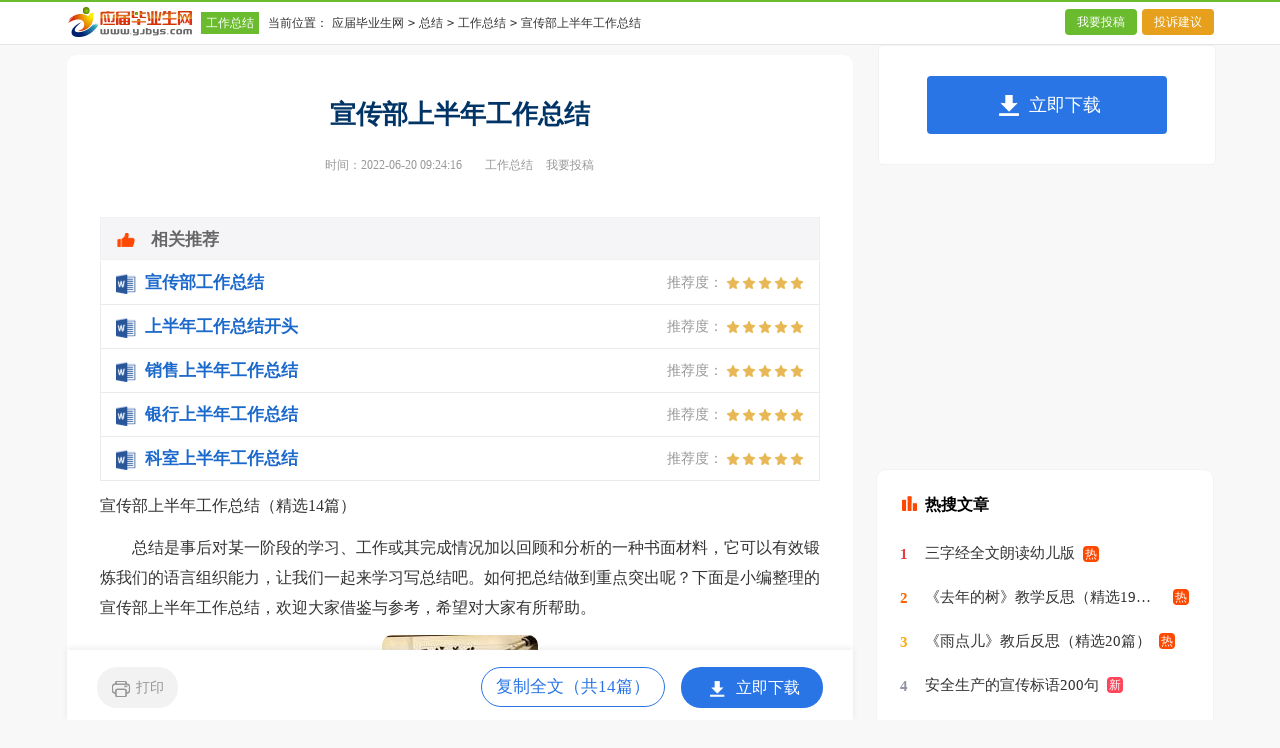

--- FILE ---
content_type: text/html; charset=gbk
request_url: https://www.yjbys.com/zongjie/gerenzongjie/1126146.html
body_size: 26624
content:
<!doctype html>
<html>
<head>
    <meta charset="gb2312">
    <meta name="viewport" content="width=device-width, initial-scale=1.0, maximum-scale=1.0, user-scalable=no;" />
    <meta name="apple-mobile-web-app-capable" content="yes" />
    <meta name="format-detection" content="telephone=no">
    <title>宣传部上半年工作总结（精选14篇）</title>
    <meta name="keywords" content="宣传部上半年工作总结">
    <meta name="description" content="总结是事后对某一阶段的学习、工作或其完成情况加以回顾和分析的一种书面材料，它可以有效锻炼我们的语言组织能力，让我们一起来学习写总结吧。如何把总结做到重点突出呢？下面是小编整理的宣传部上半年工作总结，欢迎大家借鉴与参考，希望对大家有所帮助。　　宣传部上半年工作总结 篇1　　站在xx年，透视过去的一学期，工作的点点滴滴时时显现眼前，回眸过去的一幕幕，在不知不觉中充实了眼睑。似乎开学的记忆依旧清晰，而匆匆的一个学期又将结束。在这个学期里，宣传">
    <link rel="stylesheet" href="https://www.yjbys.com/static/css/v2/article.css">
    <!--[if IE]>
    <link rel="stylesheet" href="https://www.yjbys.com/static/css/v2/article.ie.css">
    <![endif]-->
    <script type="text/javascript">
        var D=new Date(),RAND_STR=D.getUTCFullYear()+"_"+D.getUTCMonth()+"_"+D.getUTCDate()+"_"+(Math.floor(D.getUTCHours()/3));
        if((navigator.userAgent.match(/(phone|pad|pod|mobile|ios|android|BlackBerry|MQQBrowser|JUC|Fennec|wOSBrowser|BrowserNG|WebOS|symbian|transcoder)/i))){
            document.write('<script type="text/javascript" src="https://www.yjbys.com/static/js/m.js?'+RAND_STR+'"><\/script>');
        } else {
            document.write('<script type="text/javascript" src="https://www.yjbys.com/static/js/p.js?'+RAND_STR+'"><\/script>');
        }
    </script>
</head>
<body>
<script type="text/javascript">s("header");</script>
<div class="header">
    <div class="head_box">
        <div class="sidebar">
            <a href="https://www.yjbys.com/" class="logo" title="应届毕业生网" target="_blank"></a>
            <a href="https://www.yjbys.com/zongjie/gerenzongjie/"  title="工作总结" target="_blank" class="lanmu">工作总结</a>
            <code>当前位置：</code><a href='https://www.yjbys.com/' title="应届毕业生网">应届毕业生网</a><code>></code><a href='https://www.yjbys.com/zongjie/' title="总结">总结</a><code>></code><a href='https://www.yjbys.com/zongjie/gerenzongjie/' title="工作总结">工作总结</a><code>></code>宣传部上半年工作总结
        </div>
        <div class="search">
            
        </div>
        <div class="rougao">
            <a target="_blank" href="https://www.yjbys.com/usr/login.html" title="我要投稿">我要投稿</a>
            <a target="_blank" href="https://www.yjbys.com/contact.html" class="jianyi" title="投诉建议">投诉建议</a>
        </div>
    </div>
</div>
<div class="main">
    <div class="main-left">
        <div class="article">
            <script type="text/javascript">s("title_top");</script>
            <h1 class="title">宣传部上半年工作总结</h1>
            <div class="info">
                <span class="time">时间：2022-06-20 09:24:16 </span>
                <span class="sm_after_time"></span>
                <span class="source"><a target="_blank" href="https://www.yjbys.com/zongjie/gerenzongjie/" title="工作总结">工作总结</a></span>
                <span class="source"><a target="_blank" href="https://www.yjbys.com/usr/login.html" title="我要投稿">我要投稿</a></span>
            </div>
            <script type="text/javascript">s("content_top");</script>
            <div class="content">
                <div class="excellent_articles_box">
                    <ul>
                        
                        <li class="excellent_articles_row">
                            <a target="_blank" title="宣传部工作总结" href="https://www.ruiwen.com/word/xuanchuanbugongzuozongjie.html">
                                <em></em>
                                <span class="excellent_title">宣传部工作总结</span>
                                <span class="excellent_star">推荐度：<i></i></span>
                            </a></li>
                        

                        <li class="excellent_articles_row">
                            <a target="_blank" title="上半年工作总结开头" href="https://www.ruiwen.com/word/shangbanniangongzuozongjiekaitou.html">
                                <em></em>
                                <span class="excellent_title">上半年工作总结开头</span>
                                <span class="excellent_star">推荐度：<i></i></span>
                            </a></li>
                        

                        <li class="excellent_articles_row">
                            <a target="_blank" title="销售上半年工作总结" href="https://www.ruiwen.com/word/xiaoshoushangbanniangongzuozongjie.html">
                                <em></em>
                                <span class="excellent_title">销售上半年工作总结</span>
                                <span class="excellent_star">推荐度：<i></i></span>
                            </a></li>
                        

                        <li class="excellent_articles_row">
                            <a target="_blank" title="银行上半年工作总结" href="https://www.ruiwen.com/word/yinhangshangbanniangongzuozongjie.html">
                                <em></em>
                                <span class="excellent_title">银行上半年工作总结</span>
                                <span class="excellent_star">推荐度：<i></i></span>
                            </a></li>
                        

                        <li class="excellent_articles_row">
                            <a target="_blank" title="科室上半年工作总结" href="https://www.ruiwen.com/word/kssbngzzj.html">
                                <em></em>
                                <span class="excellent_title">科室上半年工作总结</span>
                                <span class="excellent_star">推荐度：<i></i></span>
                            </a></li>
                        

                        <li class="excellent_articles_title">相关推荐</li>
                    </ul>
                </div>
                <p>宣传部上半年工作总结（精选14篇）</p>
                <p>　　总结是事后对某一阶段的学习、工作或其完成情况加以回顾和分析的一种书面材料，它可以有效锻炼我们的语言组织能力，让我们一起来学习写总结吧。如何把总结做到重点突出呢？下面是小编整理的宣传部上半年工作总结，欢迎大家借鉴与参考，希望对大家有所帮助。</p><p style="text-align: center;"><img loading="lazy" src="/pic/00/lm1315.jpg" alt="宣传部上半年工作总结（精选14篇）"/></p><h2>　　宣传部上半年工作总结 篇1</h2><p>　　站在xx年，透视过去的一学期，工作的点点滴滴时时显现眼前，回眸过去的一幕幕，在不知不觉中充实了眼睑。似乎开学的记忆依旧清晰，而匆匆的一个学期又将结束。在这个学期里，宣传部在学院各级老师及主席团的照顾下，在宣传部全体成员的努力下，取得了比较好的成绩。在继承上届宣传部的优良传统的基础上，针对往届的不足作出了相应的改进。</p><p>　　在工作方面，这个学期我们宣传部积极协助学院及其他部门进行了相关的宣传工作，工作成果得到了其他部门的一致好评。大一各成员对工作都有很高的热情和相应的技术基础，他们为我们部门注入了新鲜的活力，也为部门的美好将来打好坚实基矗我们很注重对各成员工作能力的培养，尽量让他们更多更快地学到应有的工作技能。从这学期的工作成果来看，我们还是取得了不错的成效的。现在大一各成员基本上可以独立完成部门的一些常规工作了。在后期工作安排中，也开始让他们独立地去接手工作，提高他们的工作积极性和自主性。</p><p>　　但是在工作之中，我们也出现了相应的不足，工作方面的细节问题还没能很好、很及时地去改进。例如黑板报的检查没能及时地与未按时完成班级沟通交流。在科技文化艺术节的幕布设计中，由于没有及时和老师交流，增加了很大的工作量。在往后的工作中，我们将会注意这方面的问题。</p><p>　　在活动方面，这学期我们部门在“三月学雷锋”和“科技文化艺节”这两大主要活动中，除了协助其他部门的各项活动外，本部门在“学雷锋”活动中联合生活部及办公室组织了“募捐活动”，在“科技文化艺术节”中与学习部共同组织了“英语书法比赛”。这两次活动都算完满地完成！</p><p>　　相对于往届，本部门有了较大突破，能够在做好本部门工作的同时组织一些活动，但其中也出现了很多问题，由于举办活动的经验不足，很多事情都需借鉴他人或者请教别人，在“英语书法比赛”总决赛中，话筒检查、主持等方面的准备工作做得不够充足。在往后的活动中，我们定将吸取教训，多学多做，积累更多的经验！</p><p>　　在生活方面，我们部门将每周一晚上定为本部交流的固定时间，同时我们会不定时地组织各项户外活动，增进同事与同事之间的感情，部门与部门间的感情。由于本部门工作性质比较特殊，以往在工作的时候与其他部门成员的接触较少，这是历届宣传部未解决的问题。这一届，我们积极参加其他部门的活动，培养各成员沟通交流能力和团队精神，相对于上届，这一届成员比较活泼，充满青春的朝气和年轻活力！</p><p>　　总之，因为这样一个团队，使我们在大学里不断地展现自我，提升自我，团结、和谐、默契！在以后的工作中我们将继续秉承今日事今日毕，务实奉献的部门宗旨，更好地与学生会相融合！我们将以全新姿态迎接下一届新成员，争取更好的成绩！</p><h2>　　宣传部上半年工作总结 篇2</h2><p>　　今年上半年，县委宣传部认真履行责任书的各项职责，强化社会治安综合治理宣传教育的措施，突出重点，选准角度，加大工作力度，收到较好的效果。</p><p><strong>　　一、突出重点，加大力度宣传报道综合治理和平安创建工作</strong></p><p>　　按照年初制定的宣传工作计划，协调、配合各综治、平安创建成员单位的阶段性工作重点，加大报道力度，深化报道主题，及时宣传报道全县加强社会治安综合治理、开展平安创建方面取得的成果，以及好的做法、典型和经验。对专门机关开展的“扫黑除恶”、“扫黄打非”、“禁毒”、“集中整治”等专项斗争取得的成效，及全县精神文明建设方面的新进展都进行了重点报道，在全县范围内形成了强大的综合治理、平安创建的舆论氛围，为我县改善投资环境、招商引资，做出了贡献。</p><p><strong>　　二、注重实效，宣传教育活动形式多样</strong></p><p>　　在宣传教育活动中，宣传部落实专人抓，充分发挥成员单位自身的宣传条件，先后开展了宣传月、“扫黄打非”、“安全生产”、整治互联网、查缴非法出版物等专项宣传战役，通过广播、电视、报刊杂志、宣传车、展板、散发宣传材料等多种形式的宣传活动，在社会中形成广泛参与、人人有责的良好氛围。宣传部配合县综治部门及有关单位开展各类综治宣传、普法宣传、送法下乡等活动共次，散发各类宣传材料近万份，受教育群众达万人次。</p><p><strong>　　三、坚持“两手抓”，净化文化市场</strong></p><p>　　在文化市场建设方面，坚持一手抓繁荣，一手抓打击的方针，按照把握政策、积极引导、规范经营的原则，为了更加规范文化市场经营秩序，县委宣传部牵头组织文化、工商、公安等部门联合行动，重点打击各类报刊经营场所的政治性非法出版物、淫秽色情出版物和以青少年学生为读者群的“口袋本”图书、画册，宣传伪科学、愚昧迷信的非法出版物。同时，把工作重点放在集中整治非法经营的“网吧”，出现一个，坚决取缔一个，有效地净化了我区文化市场。</p><p><strong>　　四、拓宽渠道，广泛开展群众性精神文明创建活动</strong></p><p>　　上半年，我们广泛深入开展了“文明生态村”、“文明单位”、“文明小区”等系列精神文明创建活动。进一步推进了社会公德、职业道德、家庭美德建设。我们始终把思想政治工作贯彻于宣传教育的全过程，以培养“四有”、“五爱”的社会主义公民，提高全县人民科学文化素质和思想道德素质为目标，把社会治安综合治理宣传教育作为重要方面，力求在形式、方法、措施上有所创新，并收到较好效果，促进了我县社会治安综合治理工作的开展。</p><p><strong>　　五、加大宣传</strong><strong>力度、营造投资环境良好氛围</strong></p><p>　　社会治安综合治理工作干的好坏，直接关系到我县招商引资工作的进程，下半年在新闻宣传报道中，将注重捕捉我县参与社会治安综合治理单位中较好的经验、做法，深入挖掘、提炼，加大深度报道，同时，还要大力宣传学法、用法、守法，自觉地同违法犯罪行为作斗争的典型和见义勇为的英雄模范人物事迹，积极为我县招商引资创造良好的舆论氛围。</p><p><strong>　　六、进一步加强文化市场管理力度</strong></p><p>　　我们继续坚持一手抓繁荣，一手抓打击的方针，依法加强文化市场的管理。组织协调文体旅游局、工商局以及公安等有关部门定期或不定期的开展文化市场的集中整治和日常监管。坚持不懈地开展“扫黄打非”工作，重点抓好查处政治性非法出版物，整治清查互联网有害信息和违规违法“网吧”经营场所，进一步净化文化市场，为广大群众提供繁荣、健康向上的文化娱乐场所。</p><p><strong>　　七、进一步抓好普法宣传教育</strong></p><p>　　普法宣传是综合治理工作的重要组成部分，下半年，我们将有重点、分层次、因地制宜地采取多种形式，做好普法的宣传教育工作。重点抓好国道、农村集镇、城乡结合部、集贸市场，特别是社会治安管理较为薄弱的地方，在宣传教育形式上，要采取多种形式、通俗易懂，力求使广大群众学法、懂法、自觉守法。</p><h2>　　宣传部上半年工作总结 篇3</h2><p>　　今年以来，我部在市委宣传部的正确指导和区委的直接领导下，结合实际，按照年初制定的宣传思想工作要点，坚持“三贴近”原则，紧紧围绕大力发展城市经济这一主题，着重做好学习型党组织建设、魅力xxxx塑造、文明xxxx提升、文化xxxx强区工作，为加快建设富强民主文明和谐的省会现代化中心城区提供了强大的精神动力、思想保证和舆论支持。</p><p><strong>　　一、xxxx年上半年主要工作</strong></p><p>　　（一）努力推进学习型党组织建设，深化理论武装工作</p><p>　　以开展建设学习型党组织活动为抓手，推进中国特色社会主义理论体系的学习、宣传和普及。一是发挥领导干部的学习带头作用。围绕区委工作重点，精心选题，为区委理论中心组成员购买了《党委中心组xxxx年参阅资料》、《生命有约》、《大国软实力》等多种学习书籍，邀请省委党校副校长衣芳等专家教授为区委中心组成员授课，参加市委宣传部举办的党委中心组学习秘书培训班。二是深化理论宣传普及。着力突破农村理论宣传教育的薄弱环节，编写了《特色理论体系进农村》一书，用党员群众通俗易懂的语言，推动马克思主义最新理论成果的大众化；深入开展社科理论普及周、全民读书月等活动，推进科学理论进机关、进社区、进乡村、进单位、进企业、进课堂工作。半年来，全区一般党员培训率达95%以上，入党积极分子培训率达100%，提高了基层党组织的战斗力和广大党员的整体素质。三是抓好制度规范约束。拟订并下发了《xxxx年全区党委中心组理论学习安排意见》等文件，抓好学习计划的制定、学习资料的选配、学习档案的建立、集体学习的考勤，加大督查考核力度，较好地落实了区委中心组学习各项制度。</p><p>　　（二）突出城市经济宣传，努力塑造魅力xxxx</p><p>　　以促进城市经济发展为宣传主题，为加快我区经济发展方式转变营造浓厚氛围。一是加强了主题宣传。围绕区委、区政府的中心工作，集中力量打好如发展城市经济、学习型党组织建设、“执政为民、廉洁高效”主题教育活动、实践科学发展观等重大报道战役，产生了积极的影响。二是加大了城市经济宣传。突出了城市经济发展思路的宣传，宣传了大力发展“城市经济”的重大意义、具体要求。突出了打造现代产业体系工作的宣传，及时报道了采埃孚等先进制造业、临港经济开发区签约大项目、现代服务业的发展成果。突出了都市现代农业工作宣传，对全区农业结构调整、推进农业产业化、拓展农业生态生活功能、园区建设、农业基础设施建设中的好经验、好做法进行了重点报道。三是加强了重点活动的宣传。今年上半年，组织策划了大型集中采访活动十余次。主要突出了城市建设管理工作的宣传，及时报道了二环东路隆起带效应、城市环境提升等重点活动方面的成果。同时，春节期间，及时突出了保障和改善民生工作新进展的宣传，重点宣传了我区在提升阳光民生救助水平、发展各项社会事业、维护社会稳定等方面的新措施、新成效，推出了大众日报头版头条《xxxx“阳光救助”温暖每一天》等重点稿件。四是加大了典型宣传的力度。按照省市区委的部署，及时做好了学习型党组织建设、执政为民廉洁高效主题教育活动的典型宣传。同时围绕发展“城市经济”、民生保障、生态建设等工作，发现、培育、宣传、推出了“全国计划生育优质服务区—xxxx区”、“学习型党组织—xxxx区交通局”、“xxxx区创建国家森林城市工作”的典型宣传，以点带面，充分发挥了好典型的示范带动作用。五是社会宣传丰富多彩。围绕抗震救灾、第六次人口普查、计划生育、科技周、安全等各方面工作，协调各相关部门，制定详尽的宣传方案，组织大力开展公民道德宣传月、安全生产月、科技活动周、“三下乡”、“五五”普法等主题宣传活动，为各项工作的顺利开展营造了良好的舆论氛围。</p><p>　　截至目前，全区在中央、省、市各级报纸、网络、电台刊发新闻稿件3000余篇，其中，刊发人民日报消息1篇；刊发大众日报头版头条1篇；刊发《xxxx日报》头版头条5篇,《xxxx日报》头版倒头条5篇；齐鲁晚报、生活日报、山东商报整版、要闻版头条20余篇。</p><p>　　（三）深入开展群众性精神文明创建活动，提升文明xxxx形象</p><p>　　半年来，以“文明xxxx”为主题，重点深化了“讲文明、树新风，做文明xxxx人”、“讲文明、树新风、创品牌”两项活动。</p><p>　　第一，推进三大文明建设，深化“讲文明、树新风，做文明xxxx人”活动。一是推进公民道德建设。开展“我推荐、我评议身边好人”等群众性精神文明创建活动，在报纸、电视等新闻媒体上开辟专栏，提高公民的道德素质。其中我区王克华入围中国文明网“身边的好人”候选人，xxxx市道德模范基层巡讲启动仪式暨首场报告会在我区举行。二是推进公共文明建设。通过分解任务，落实责任，着重针对环境卫生、交通秩序等重点内容，协调各相关部门加强公共文明建设，努力提高公共文明指数。在市文明办首次市内六区公共文明指数测评和24个窗口行业文明服务指数测评中，我区位列第三名。针对暴露出的问题，区委高度重视，组织相关单位进行了集中整改行动。三是深入推进各级文明先进建设。组织有创建计划的单位，按照各级文明先进的标准，制定了年度创建计划，填写了创建申请表并备案。</p><p>　　第二，打造三大精神文明建设品牌，深化“讲文明、树新风、创品牌”活动。一是打造提升“文明生态村”品牌。新增8个文明生态村，对xxxx年度文明生态村进行了抽查复核。组织18家国家、省、市级文明单位、文明机关启动了乡风共建行动，在唐王镇试点开展创建文明村、文明户、文明集市、农村文化广场“四个一批”活动，对原有十星级文明户评选办法进行了完善和规范。二是打造提升“社区论语”品牌。进行了与论语关联的xxxx故事征集活动，深入开展了“我们的节日在xxxx”主题文化活动，以“我们的节日”为主题，组织开展了“祥和春节文明xxxx”、“青青清明文明xxxx”、“五彩端午文明xxxx”等节日活动。三是积极创建“微笑服务”品牌。制定了全区微笑服务实施意见，在商务系统开展了“微笑服务温馨商务”活动。</p><p>　　第三，未成年人思想道德建设工作有序开展。一是加强管理，净化社会文化环境。开展了“放飞梦想”绿色手机文化创作传播活动，对校园周边文化环境进行清理整顿，共对开展文化市场经营场所集中整治7次、严查网吧超时经营零点行动2次。二是广泛开展活动，促进未成年人健康成长。积极组织“十优秀”创建评选活动，其中洪家楼第二小学的“好习惯储蓄银行—养成好习惯、奠基好人生主题教育”被评为xxxx市优秀创新案例，南全福社区被评为xxxx市未成年人思想道德建设优秀社区。以“做一个有道德的人“为主题，开展了“迎世博、讲文明、树新风”道德实践活动。</p><p>　　（四）文化活动扎实开展，努力推动文化xxxx强区</p><p>　　今年以来，我们按照区委文化大发展大繁荣的战略部署，强化措施，全面推进，推动文化建设工作迈上新台阶。一是扶植重点文化产业项目。落实全市文化产业重点项目扶持政策，积极推荐申报了盛世宏杨、遥墙荷柳风情园等11个项目，促进了项目的快速建设。二是突出文化精品创作。推出了高克芳的《纸婚时代》和《七年之痒》（二）两部长篇小说，向市委宣传部推荐申报了9个重点文艺项目。三是加强xxxx文化个性特色建设。组织精干力量,进一步完善了“魅力xxxx”系列文化丛书，正在编辑《xxxx名人》，积极组织开展近十项文艺活动。四是广泛开展群众性文化活动。主要开展了趵突泉特酿杯”第二十一届迎春花灯会的等五项区级大型文化活动，及第二十届春季赏花暨第三届蔬菜采摘节等9项“魅力xxxx”特色群众文化活动。</p><p>　　回顾半年来的工作，我们虽然取得了一定的成绩，但离区委和上级党委的要求还有一定的差距，工作中仍存在着不足之处，主要表现在：理论学习抓得还不够紧不够深，特别是对街镇理论中心组学习指导督促力度还不够；个别街镇宣传经费不充裕，宣传队伍建设有待加强；新闻宣传更上一层楼的难度加大等等，所有这些不足之处都有待在今后的工作中认真加以改进。</p><p><strong>　　二、下半年主要打算</strong></p><p>　　下半年，我区宣传思想工作总体思路是：紧紧围绕大力发展“城市经济”这一主题，深化区委“一二三四”的工作思路，继续巩固全区人民团结奋斗的思想基础和宣传思想工作的组织基础，继续在魅力xxxx塑造、文明xxxx提升、文化xxxx强区上下功夫，为加快建设富强民主文明和谐的省会现代化中心城区提供强大的精神动力、思想保证和舆论支持。</p><p>　　一是加强理论武装工作，巩固全区人民团结奋斗的思想基础。紧紧围绕提高全党思想政治水平这一基本目标，突出理论武装这个首要任务，重点抓好十七届四中全会精神的宣传教育和理想信念教育；突出领导干部这个关键，切实抓好各级理论中心组的学习工作；突出普通党员干部群众这个难点，坚持重心下移，抓好《特色理论体系进农村》一书发放、学用工作；突出理论宣传形式创新这个迫切要求，探索开拓网上宣传渠道。</p><p>　　二是大力加强队伍建设，巩固宣传思想工作的组织基础。搞好宣传系统学习型党组织建设，努力把宣传思想战线领导班子建设成为学习型领导班子，把宣传思想各单位建设成为学习型机关、学习型团体，把宣传思想工作者培养成为学习型人才。加大宣传干部培训力度，继续组织好理论骨干、通讯员、舆情信息员培训班。加强人才队伍建设，建设一支政治强、素质高、业务精的宣传队伍。</p><p>　　三是加强舆论引导，在魅力xxxx塑造上做出新贡献。牢牢把握正确舆论导向，全面推进新闻宣传各项工作上层次、上水平,更好地为全区大局服务。加大经济工作宣传，突出“城市经济”发展宣传，做好打造现代产业体系、发展都市现代农业工作宣传。加强主题宣传，做好城市建设管理、保障和改善民生等工作的宣传。做好典型宣传，围绕发展“城市经济”、建设学习型党组织、民生保障、生态建设等工作，宣传推出一批先进典型。突出舆论监管、热点引导，力争成立区级网络管理机构，制作xxxx对外形象宣传片。</p><p>　　四是继续深入开展精神文明创建工作，在文明xxxx提升上取得新成效。以“文明xxxx”为主题，深化“讲文明、树新风，做文明xxxx人”、“讲文明、树新风、创品牌”两项活动，深入推进公民道德、公共文明、各级文明先进创建三项建设，大力加强文明生态村、社区论语、微笑服务三个品牌，扎实做好未成年人思想道德建设工作。</p><p>　　五是抓好文化事业文化产业，在推动文化xxxx强区上实现新突破。健全完善公共文化服务体系，不断提高公共文化产品和服务的供给能力，不断丰富城乡居民精神文化生活。加强优秀作品创作生产，着重创作和推出一批贴进实际、贴进生活、贴进群众，具有时代特点和xxxx地域文化特色的优秀作品，为人民提供更多更好的精神食粮。推动文化市场繁荣有序，扶持包装印刷产业做大做强，集中打造特色旅游品牌，坚持管理与繁荣并重，形成统一、开放、竞争、有序的文化市场体系。</p><h2>　　宣传部上半年工作总结 篇4</h2><p>　　今年以来，办公室在部领导的正确领导下，在其它科室的大力支持下，立足办文、办会、办事基本职能，充分发挥组织、协调、参谋、上传下达等作用，较好完成了文字材料、调研信息、组织人事及日常事务等各项工作任务。现将上半年工作情况简单汇报如下：</p><p><strong>　　1、文字材料工作。</strong></p><p>　　圆满完成了20xx年度宣传思想工作会议文字材料的撰写任务；根据部机关整体安排部署和日常工作需要，及时起草拟写了各种文件、工作汇报、工作总结、活动方案、会议主持词等文字材料。</p><p><strong>　　2、调研信息工作。</strong></p><p>　　根据市委宣传部调研室提供的课题选项，办公室经过精心组织，认真讨论，向市委宣传部调研室上报了3篇调研课题，超出调研室规定数量，目前正在加紧进行调研和撰稿。止目前办公室共向省、思想汇报专题市宣传部上报信息10余篇，目前在市委宣传部《南阳宣传工作》上已发表1篇信息，下半年将会加大信息报送工作，力争圆满完成全年工作任务。</p><p><strong>　　3、组织人事工作。</strong></p><p>　　按照市委组织部组干科的要求，积极推动我县基层宣传文化工作人员配置和基层宣传文化人才队伍建设工作，经过努力，全县17个乡镇（街道）的566个行政村均配置了专职或兼职的文化工作人员，目前全县基层宣传文化工作人员队伍达到654人，有效壮大了基层宣传文化工作的规模，对今后全县宣传文化工作的开展具有巨大的促进作用。</p><p><strong>　　4、组织开展学习教育活动。</strong></p><p>　　根据全县整体安排部署，在部机关内部组织开展了党风廉政、创先争优、“两争一迎”等各项主题教育活动，在宣传系统内部组织开展“四争一创”活动，均收到良好效果。</p><p><strong>　　5、宣教口工作。</strong></p><p>　　切实履行口长单位责任，组织口内单位深入开展各种学习教育活动，做好各种会议通知、文件发放等工作。</p><p><strong>　　6、日常事务。</strong></p><p>　　根据办公室职能，全力做好日常事务工作。组织筹备了20xx年宣传思想工作会议等会议和活动，积极做好各种会议和活动后勤服务、来客接待等项工作。规范档案管理，做好来电记录、公文登记、报刊分发、部机关文字材料打印复印等日常工作。圆满完成了部机关安全综治、招商引资、计划生育等项工作及部领导交办的其它工作。</p><h2>　　宣传部上半年工作总结 篇5</h2><p>　　站在这一学期，透视过去半年，工作的点点滴滴时时在眼前隐现，回望去过去的一幕慕，在不知不觉中充实眼前。似乎初进学校的记忆依然就在心头展现，而匆匆的一个学期又将结束。在这段时间里,我们的工作中有酸、甜、苦、辣。不管是阳光明媚还是风雨交加,我们都一路携手前进,挥洒着春,用我们的真诚去拥抱每一天。</p><p>　　本学期的工作即将结束,在这半年的时间里,我们每个人都收获到了很多东西,取得着各自的进步。我们很幸运在资环系宣传部的各项工作出一份力。可以这么说，这半年是累的半年,忙的半年,收获的半年。</p><p><strong>　　一．工作职责</strong></p><p>　　1.出海报展板，做宣传</p><p>　　2.对宣传板，宣传栏的管理</p><p><strong>　　二．在工作方面</strong></p><p>　　这半个学期宣传部积极协助其它部门进行了相关的宣传工作,宣传部主要负责对活动的总体宣传工作,宣传部用积极热情对待每一张板报、展板及相关宣传布置。成员们在一起工作，相互交流，建立了深厚的友谊，也让宣传部对外展示了部门的形象。</p><p><strong>　　三．成员配合方面</strong></p><p>　　对于宣传部来说工作方法需要改进,成员依赖性比较强，工作不够大胆,不够自信等的方面还需提高。个别成员的部门意识还不是比较强烈，无法调动他们的积极性,这就成了这学期充实的工作中一个较大的遗憾。</p><p><strong>　　四．成员招新方面</strong></p><p>　　下学期我们回招募更多的成员，把出海报的工作分两批成员负责。这样就给成员们更多的休息时间。</p><p><strong>　　五．宣传部成果总结</strong></p><p>　　1.社科金保系迎新生海报</p><p>　　2.教师节海报</p><p>　　3.十一国庆节海报</p><p>　　4.重阳节海报</p><p>　　5.搬新校区海报</p><p>　　6.“假如我是系主任”征文比赛结果公布</p><p>　　7.09级考社区工作者证宣誓海报</p><p>　　8.09级考证通过率海报</p><p>　　9.“天冷了，请注意保暖”</p><p>　　10.搬新校区“社科金保系欢迎您”海报</p><p>　　11.“社科金保系常规检查一览表”</p><p>　　回顾过去、总结经验教训是为了更好的把握现在、展望未来,我们坚持努力的决心绝不会改变,我们和其他成员们一起加油!让整个部门更好地为社科金保系服务，青春孕育着无穷无尽的能量等着我们去开采,去释放希望在未来的一年里,我们将使宣传部扬长避短,和社科金保系团总支及学生会其它部门协调合作,各尽其能去创造社科金保系更好明天。</p><h2>　　宣传部上半年工作总结 篇6</h2><p>　　窗外夏日炎炎，回首过往点滴，我们携手，又走过了寒暖春夏。</p><p>　　这是一个充满挑战的学期，在海报、院刊等各方面的摸索前进中，在政治与行政学院老师、领导的正确带领、各兄弟部门的积极协助配合下，经过宣传部全体成员的努力，不断完善宣传部各方面职能，拓宽工作领域，创新工作模式，改进工作方法，整体上完成了学期初拟订的工作计划。现就即将过去的一个学期的工作总结如下：</p><p>　　1、重大节日，学校、学院活动的宣传工作。在确定具体日期后，根据需要做好文化节、活动开展的对外宣传。</p><p>　　2、在宣传栏上即使粘贴宣传工作。和学院学生会其他部门合作，及时，完整地把通知体现在宣传栏上，使同学们能了解活动的具体内容和进展过程。</p><p>　　3、对院刊创新性地改为电子刊物形式，节省经费的同时增多了版面，使内容更加丰富多彩，更加吸引。</p><p>　　4、对本学期举办的各项宣传工作进行备案。尽量详细、完整地把宣传工作记录保存下来。</p><p>　　5、做好重大事件的宣传工作，和各部门密切合作，全方位多层次的开展宣传工作。</p><p>　　6、提高自身的工作能力和素质，在提高工作质量的同时大大地提高了工作效率，使宣传部的工作开展的更加顺利。</p><p>　　7、在升旗工作中取得良好的排名成绩，得益于部门委员的精心组织与政院同学们的积极配合。</p><p>　　8、培养宣传人才。宣传部的工作繁多，人员有限，我们努力提高自身宣传水平，互相学习，认真听取各方意见，坚持改进。</p><p>　　以上就是我们一学期的成果展示，感谢院学生会给予我们的帮助和支持。</p><p>　　希望政院宣传部越来越成功，也祝愿政院团委学生会更加出色，再创佳绩。</p><h2>　　宣传部上半年工作总结 篇7</h2><p>　　在这个学期里，在辅导员老师的悉心指导下，我们部门积极配合各个部门的各项活动的展开，并及时将相关信息反馈给同学。</p><p><strong>　　一、工作汇报</strong></p><p>　　1．增强团队合作意识，提高部门成员的综合素质。加强对部门人员的思想教育工作，从各方面锻炼自身的综合素质，及时纠正部门人员的错误思想。部门内部人员要统一思想，服从管理。</p><p>　　2．完善部门的制度建设，使部门成员在工作时有一定的行为准则，在约束自己的行为的同时，发挥出自身的主动能动性，完成自己的任务。</p><p>　　3．加强部门人员的责任负担感。加强部门人员的责任感教育，无论在何时何地，对自我都有很强的责任意识。作为一个合格的学生会成员，要严格要求自己，做学生们的学习榜样。</p><p><strong>　　二、工作不足</strong></p><p>　　在个人的责任制度的管理方面存在问题。一个合格的学生会成员，必须要有很强的责任感，有了责任感才能很好的完成自己分配到的任务。</p><p><strong>　　三、工作展望</strong></p><p>　　1．加强理论学习，努力提高部门学生干部的思想政治素质。要加强思想教育和理论学习，坚持党的领导，走正确路线。</p><p>　　2．不断推陈出新，打造精品校园文化活动，构建和谐校园不断探索创新，在同学们中广泛开展紧跟时代步伐，符合时代特点，贴近大学生活，有利于大学生身心健康成长的校园文化活动，吸引更多的同学参与进来，为全校同学搭建一个增长见识，张扬个性，展示自我，锻炼成才的平台，营造良好的学习和生活氛围。</p><p>　　3．完善规章制度，加强部门的内部建设和管理。不断完善学生会的例会制度、考勤制度、奖惩制度和干部日常表现反馈制度，加大对学生会及其成员的管理力度，提高学生干部们自我教育、自我管理、自我服务的意识和能力，打造一支有纪律、有素质、有水平的学生干部队伍，做好全校同学的表率，树立校学生会成员在全校同学心目中的良好形象。</p><p>　　我相信，我们部门在下个学期会改善自己的不足，继续用心完成每件任务。争取取得优秀的成绩！</p><h2>　　宣传部上半年工作总结 篇8</h2><p>　　转眼间一个学期就要结束了，这一学期的工作也已接近尾声了，这一学期里在领导老师的指导和关怀下，在其他部门的帮助下我们部顺利的完成了指定的任务，使得我们宣传部始终如一的用积极热情的态度对待每一个任务，针对这半学期的工作，我部做了总结如下：</p><p><strong>　　一、整体工作：</strong></p><p>　　（一）、宿舍文化节</p><p>　　自20xx年x月中旬，就为宿舍文化节开始做前期的宣传，“爱心超市”启动前期海报，使广大的师生及时了解信息，在“爱心超市”启动仪式上积极配合各部工作；并积极宣传宿舍文化节，制作开闭幕式海报、展板；工作持续了一个月左右，宿舍文化节的圆满闭幕，我们还及时做了后期总结。</p><p>　　（二）关于换届</p><p>　　20xx年x月，学生宿舍自律会进行了换届选举，更多的09级有能力的学生通过层层选拔，竞选上了部长或副部长。同时，将原宣传部的文字组划分出去，成立了网络信息部。</p><p>　　（三）定期召开例会和小组会</p><p>　　本学期，我部还完善了例会制度，进一步加强了成员之间的联系，部员们在一起讨论与听取意见，使部门工作确保协调有序的进行。并且我部能够及时向上级反馈干事们的思想动态，提供有关的情况反映。</p><p><strong>　　二、工作中的不足</strong></p><p>　　回望过去的半年我们虽然取得了较大的成绩，但是也存在不足：</p><p>　　（一）与其他部门沟通、交流不多，工作仅限于配合其他部门做宣传，显得较为被动。</p><p>　　（二）09级学生能力不够成熟，需要加强培养。</p><p>　　（三）本学期后半部分时间工作略显懈怠。</p><p>　　（四）思想上仍具有一定的局限性和空洞性。</p><p>　　（五）制度管理方面，例会时，仍有迟到现象，以后应严格要求。</p><p>　　（六）效率较低，以后应在保证质量的同时想办法提高速度。</p><p><strong>　　三、内部思想整顿</strong></p><p>　　本学期我部还对新干事进行了集体培训。定时召开例会，介绍学生宿舍自律会的相关规章制度，强调内部团结，相互协作、共同进步。</p><p><strong>　　四、下学期工作展望</strong></p><p>　　有了本学期的经验和能力的积累，我部对下学期的工作充满信心。我们将下学期的工作重心放在以下方面：</p><p>　　（一）尽早制定工作计划，通过各成员的合作，一致团结在宣传部，自律会的领导下。</p><p>　　用独特的方式去展现自律会，宣传自律会。</p><p>　　（二）培养出有能力、有想法、有素质的新干事，并逐步让新干事肩负起宣传工作的重任。</p><p>　　（三）、进一步增强内部凝聚力，使成员之间加强了解，培养团队精神。</p><p>　　（四）、认真传达自律会规章制度，进行更深层次的思想整顿，培养认真负责的工作态度和吃苦耐劳的精神。</p><p>　　本学期我部圆满地完成的了各项任务，并深得大家的认可，相信宣传部的明天会更美好。过去的一切已成为历史，我们要在工作中经受锻炼，在挫折中接受考验。我们宣传部坚信，通过本学期的经验积累，明天的我们必将受益匪浅，以更高的热情来迎接新的挑战！</p><h2>　　宣传部上半年工作总结 篇9</h2><p>　　半年来，我县对外宣传工作根据年初地区宣传思想工作会议精神，按照县委、县政安排部署，围绕我县中心工作，遵循“服务经济、促进开放、扩大影响、树立形象”的外宣宗旨，结合地区和我县实际，创造性地开展了工作。现将20xx年上半年工作总结如下：</p><p><strong>　　一、完善机制，明确责任，加大奖励，构建外宣大格局。</strong></p><p>　　今年以来我县着力构建大外宣格局，完善了外宣机制。制定下发了《20xx年xx县对外宣传工作要点》《关于加强我县外宣工作的措施》等文件。为进一步加大新闻外宣力度，落实责任，今年我县把新闻外宣纳入考核，层层分解，给一级考核单位压担子、定任务，建立了新闻外宣稿件季通报、年考核制度，构建了对外宣传工作的大格局。</p><p>　　县委、县政对外宣工作高度重视，年初县上拿出xx万元专项资金对20xx年外宣工作成绩突出的单位和优秀通讯员进行了表彰奖励，极大的调动了各单位和广大新闻工作者的积极性，为20xx年的外宣工作奠定了良好的基础。各单位、各部门围绕当前的中心工作，在宣传部门的引导下，把握舆论导向，突出工作亮点，较好地开展了对外宣传工作。</p><p><strong>　　二、采取“请进来走出去”借船出海的办法，提升沙雅的'影响力。</strong></p><p>　　半年来，我们邀请了中央电视台、新华社新疆分社、新疆日报、新疆经济报、新疆人民广播电台、新疆电视台、阿克苏报等媒体的老总、编辑、记者10余名到我县采访。在接待中，根据媒体的不同特点，我们有针对性地选择一些选题，制定采访方案，积极向他们提供资料，特别是围绕沙雅近年来政治、经济、文化生活发生的巨大变化，加大了宣传力度，并邀请相关领导向他们介绍情况。热情地接待，精心的采访安排，给来访的客人留下了深刻的印象。</p><p>　　来访的媒体及时对我县的经济发展、城市建设、社会稳定、人文历史、资源优势等进行了多角度的充分报道，既有大篇幅的文字，又有直观的图片，既有专题又有综述。在地区内外产生了一定的影响，收到了良好宣传效果。尤其是3月11日央视七套播出的《沙雅小刀作坊》，时间达23分钟，重播两次，加之有关沙雅小刀的稿件在新疆日报、新疆经济报的刊发，充分地展示了沙雅民族手工艺品的特色，在区外引起了关注，为我县的经济发展营造了良好的舆论环境。截止5月３1日我县上半年在中央电视台上稿2条，自治区级的媒体刊稿422篇（条），地区媒体刊稿447篇。</p><p><strong>　　三、抓好外宣队伍建设，夯实外宣基础。</strong></p><p>　　按照外宣工作计划，今年要举办两期新闻业务培训班。县外宣办以此为切入点，把加强外宣队伍建设作为基础性工作抓好抓实。在3月16日召开了沙雅县外宣工作会议，并举办了一期培训班，聘请新疆经济报记者、阿克苏报副总编等人授课并给予现场指导，参加人数近百人，参培范围覆盖到各系统各行业以及乡镇。为了重点培养骨干通讯员，我县从农业、水利、教育、城建及各乡镇抽调了10名骨干通讯员，参加了新疆日报社举办的为期8天的新闻业务骨干培训班。另外，每一个月派一名记者到新疆电视台跟班学习，到目前累计已派出9名宣传干事、记者到地区、自治区参加专业培训。同时，紧紧抓住外界媒体到我县采访的机会，积极选派骨干记者、通讯员跟随采访，以提高他们采写新闻的能力。通过以上措施，我县新闻稿件的数量保持了较好的持续增长的良好势头，稿件质量有了明显提高。</p><p><strong>　　四、以节、会为载体，突出主题，注重特色，开展对外宣传。</strong></p><p>　　外宣工作是一个系统工程，需要各部门、各单位的密切合作，整合外宣资源，相互支持，形成合力，才能发挥整体功能。外宣办紧紧围绕县委、县政阶段性中心工作，抓住优势，选准突破口，通过有效的宣传，为扩大沙雅对外开放，尽快把资源优势转化为经济优势，我县结合到上海、洛阳、浙江参加各类经贸洽谈会的契机，积极制作各类宣传册、民族手工艺品，为宣传推介沙雅起到了积极作用。根据地方特色，以经贸活动带外宣，通过备战喀交会制作，制作了沙雅小刀、民族花帽、手工编织、纯手工葫芦烫画等各类手工艺品，有效扩大了我县民族文化的影响；同时抓住阿克苏地区推广沙雅基层组织建设经验的契机，利用自治区王乐泉书记、各地州到我县调研、参观的机会，充分利用会议材料、现场观摩、食宿等机遇开展对外宣传；结合自治区农村道路养护现场会在我县召开的机会，利用会议材料、解说、专题片的机会，扩大我县的影响。</p><p><strong>　　五、存在的问题和困难。</strong></p><p>　　一是解放思想、与时俱进还不够，外宣工作的办法不多，思路不够开阔。</p><p>　　二是全县外宣工作突出重点，统揽全局，协调各方的力度还不够。理论水平也有待于进一步提高。</p><p>　　三是我县以重大活动带外宣、文化带外宣方面做得还不够，重大外宣活动的策划能力还不高。</p><p>　　四是由于外宣办工作人员至今未配备，严重影响了日常工作的正常开展。</p><p><strong>　　六、今后的打算：</strong></p><p>　　一要选准外宣工作的切入点和突破点，逐渐改变以往传统思路和做法，采取借助各类知名媒体集中宣传造势的做法，利用一切宣传工具、调动一切积极因素，积极策划，深入挖掘，开展形式多样的宣传战役活动，不断提高沙雅的知名度。</p><p>　　二要继续加强宣传队伍建设，有组织、有计划地培养一批外宣工作的复合型人才，为我县经济的快速发展营造良好的舆论氛围。</p><p>　　三是积极与有关部门协调，尽快解决外宣工作人员，以便使外宣工作更好地为经济建设服务。</p><h2>　　宣传部上半年工作总结 篇10</h2><p>　　信息宣传是我园开展的一项重要工作，作为幼儿园对外宣传的窗口，宣传组的责任任重而道远。根据20xx年工作目标，我们按时完成了本学期的各项工作，并在此基础上实现突破。回顾20xx年上半年这个学期，既忙碌有充实，现做如下总结。</p><p><strong>　　一、完成的各项工作和取得的成绩</strong></p><p>　　1、新闻报道方面</p><p>　　为保证新闻的质量和时效性，宣传组人员制定了严格的审核制度，由专人撰写，分管人员审核，领导审批后才能统一发表。迎接上级领导的检查指导，凸显我们的生活教育园本课程的精彩场景，都是我们宣传报道的素材。宣传组人员专人进行跟踪拍摄、记录，然后整理图片、视频、文字，进行新闻宣传，本学期稿件发表统计结果为：园网站上传18篇，今日新泰5篇，新泰教育网18篇，山东省学前教育网17篇，中国幼教网17篇。</p><p>　　2、网站宣传方面</p><p>　　网站是外界认识、了解我们市实验幼儿园的媒介，需要宣传组人员及时把信息上传到网站，更新当前所发生的重要新闻动态。借助网络、报刊等信息平台，扩大、宣传自己是我们的重要任务，包括自己的网站在内、我们还在市教育网、地区及、省级、国家级网站投稿，把我园发生的重要新闻线索和优质的教学资源进行共享，督促每位教师不断进步并及时了解、掌握先进的幼教动态。除此之外，我们还借助报纸、电视媒体等力量，撰写拍摄大量反应我园幼儿健康、活泼精神面貌的新闻素材，宣传我园丰富的校园文化生活和精彩的教育教学活动。</p><p>　　3、宣传版面方面</p><p>　　每个季度定期更新宣传版面是宣传组必要的工作，需要我们搜集素材、整理文字，总结近一段时期开展的工作，并凸显园本特色。争创“国家卫生城市”活动，城乡帮扶活动，“生活教育”园本课程，等诸多活动的开展，需要以版面的形式进行长期展览，宣传组人员都以认真严谨的态度，完成了各项工作，得到了领导的认可。</p><p><strong>　　二、今后努力的方向和不足之处</strong></p><p>　　1、突出宣传重点，加大宣传力度，围绕教育工作合理制定好宣传工作计划，及时检查更新宣传版面，进一步提高新闻的时效性，把各项工作开展的丰富多色彩。</p><p>　　2、创新工作思路，提前做好各项准备工作，提高应变能力，各部门之间协调合作、互相配合，确保宣传工作及时准确，提高信息质量。</p><p>　　3、进一步丰富信息内容，拓宽信息渠道，动员全体教师积极发表幼儿趣事、教学反思、总结，提高认识，利用博客、网站等多种途径宣传自己，展现幼儿园整体形象，促进幼儿园内涵发展。</p><h2>　　宣传部上半年工作总结 篇11</h2><p>　　20xx年上半年，妇联在拓宽妇联宣传工作内容上融入服务新理念，增强吸引力和感染力，强化了“互联网+妇联”的工作格局，把新媒体作为密切联系妇女群众的新桥梁，找准切入点和着力点，因势而谋、应势而动、顺势而为，不断开创妇联宣传工作新局面。</p><p><strong>　　一是领导重视，扩大妇联信息宣传覆盖面。</strong></p><p>　　今年上半年，XX妇联进一步加强对妇联网络和新媒体工作特别是网络舆论引导工作的指导创新，紧紧围绕州政府和上级妇联的工作重心，召开专题会议研究部署，紧扣妇女发展主题，在“三八”“六一”“母亲节”等重要节点，安排系列专题推送;将寻找“最美家庭、最美身边女性”“你有多久没有牵过妈妈的手”一系列活动上网触网，直接缩短妇联与群众的距离，形成线上线下活动互为补充，相得益彰的浓厚氛围。其中“最美身边女性”图片征集点赞活动，投票页面浏览量达到50301次，累计赞数8280，从34幅作品中选出了16幅优秀作品，加大了群众对妇联的关注度和热爱度，增强了妇联组织的群众性和凝聚力。</p><p><strong>　　二是加强网上队伍建设</strong></p><p>　　为提升妇联组织的社会影响力和凝聚力，打造运用新媒体宣传工作的行家，XX妇联建立了一支以妇联干部为主体，巾帼志愿者、网络活跃者为补充的妇联系统微博、微信、网宣员队伍;通过对微信矩阵的建立，充分发挥了全州宣传工作的联通作用：以“文山女声”微信公众号为轴心，XX8县(市)妇联微信公众号为支撑，相互关注、转发分享、点赞评论，推进妇联系统网络及新媒体平台的互联互通，截止上半年，全州开通微信公众号9个，新浪微博3个。</p><p><strong>　　三是打造网上“妇女之家”，畅通联系妇女渠道。</strong></p><p>　　建好用好“文山女声”微信公众号，通过开设妇联动态、关注、荐读、微视角等板块，坚持趣味性，运用活泼的网络语言，减少与群众的距离感，多方位、多角度在贯彻党的方针政策同时，引领妇女创新创业、弘扬家庭传统美德、倡导健康生活理念。“文山女声”公众号自20xx年8月建号以来，总用户数6100人次，累计推送信息365条，阅读量达2万余次，充分运用网络和新媒体与各族各界、各行各业群众建立了广泛联系。</p><p>　　今后，XX妇联将用更加开放的心态、更加开阔的视野主动拥抱互联网，努力建设好引领凝聚妇女的新平台。</p><h2>　　宣传部上半年工作总结 篇12</h2><p>　　今年下半年，除完成日常宣传思想工作外，以“看项目、找差距、促发展”活动为主题，重点抓好三项工作：</p><p><strong>　　一是抓好正在全市开展的“看项目、找差距、促发展”宣传教育活动</strong>。</p><p>　　紧紧围绕“看项目、找差距、促发展”活动这个主题，全区两级中心组要依次组织专题学习讨论，同时安排两次宣传教育报告会，在区委常委扩大会议上安排“三煤城”项目建设先进经验宣传教育报告会；在全区干部大会上安排经济形势任务宣传教育报告会。通过宣传教育、开阔视野、学习经验、找出差距，重新确定和调整充实经济发展思路，全力打好项目建设攻坚战。</p><p><strong>　　二是要加大对我区经济发展思路的宣传力度</strong>。</p><p>　　紧扣全区经济发展思路，并对区委、区政府准备实施的重大举措，进行超前配合宣传。着力在提高认识、统一思想，树立工业立区，商贸和私营经济协调发展上加大宣传力度；着力在加强宏观指导，提高服务意识，促进民营经济发展上加大宣传力度。并对区委、区政府阶段性重点工作、重大活动，进行重点配合宣传。要通过对“贸工换位”的宣传，使广大干部群众从思想认识上到位，进而推动工作部署上到位，切实把发展工业项目放在各项工作之首。</p><p><strong>　　三是强化外宣工作力度</strong>。</p><p>　　利用各种宣传媒体和手段，大力宣传我区的工业企业，商贸企业，建筑企业和餐饮企业；大力宣传我区的地理位置、资源产业等优势；大力宣传我区发展经济的有利条件和优惠政策；大力宣传我区良好的经济发展环境，增强外来投资的吸引力。下半年，准备编印《工农区招商引资指南》外宣画册，介绍工农区的区位优势和优惠政策，让更多的项目投资人来了解开放的工农、奋进的工农、充满商机的工农。</p><h2>　　宣传部上半年工作总结 篇13</h2><p>　　20xx年上半年，xx县宣传思想工作按照“夯实基础，彰显活力，创立品牌，构建大宣传格局，树立大县宣传形象”的工作定位，扎扎实实抓工作，轰轰烈烈搞活动，解放思想促发展，凝心聚力创品牌，达到了“科学理论三入脑，新闻宣传三围绕，精神文明创建三到位，公共文化建设三推进，特色文化三提升”“五个三”工作成效，推动了社会主义文化大发展大繁荣，为深入实施“对接长珠闽，建设新宁都”战略提供了强大的精神动力和良好的舆论氛围。</p><p><strong>　　一、紧扣学习党的十七大精神，做到“科学理论三入脑”</strong></p><p>　　1、抓好中心组“5+1”理论学习，促科学理论进领导头脑。每月安排一个课题集中学习一次，每月编印一份领导学习参阅，每季推荐一批读书书目，中心组成员每季撰写一篇调研文章，每年精心准备好一个专题讲座；此外，各成员每半年下基层宣讲一次。我县把中国特色社会主义理论体系作为党委中心组学习的重要内容，使领导干部掌握党的基本理论，运用党的基本理论，自觉用发展着的马克思主义指导客观世界和主观世界的改造。</p><p>　　2、抓好学习型机关创建，促科学理论进干部头脑。广泛开展“创先争优”活动，加强基层党校建设，以基层党校为载体，抓好广大党员干部的理论学习。全县广泛推行“站三分钟讲台”活动，各单位每周组织一次集中学习，每次安排一位干部上台讲三分钟课。围绕回答和解决“宁都问题”，举办全县“突出践行科学发展观，奋力推进追赶与跨越”“金点子”主题调研活动和“看成就、议发展”征文活动。</p><p>　　3、抓实理论常下乡活动，促科学理论进群众头脑。在县电视台开设“社科讲堂”，邀请县内党史、社科专家讲课。围绕科学发展观主题，县四套班子领导，乡镇、县直各单位主要负责深入基层宣讲，把科学理论送到田间地头和干部群众之中。各乡镇和村组建立理论宣讲员队伍，针对群众提出的难点、节点问题及时解答，释疑解惑，理清情绪。</p><p><strong>　　二、紧扣科学和谐发展舆论引导，做到“新闻宣传三围绕”</strong></p><p>　　1、围绕六大宣传战役抓外宣。围绕县委县政府中心工作，认真组织做好学习贯彻落实党的十七大精神的宣传，做好“突出践行科学发展观”学习教育活动的宣传，抓好中央、省、市经济工作会议和农村工作会议等重要会议宣传，广泛开展“全民迎奥运”主题宣传，认真做好抗冰救灾和灾后重建的宣传，扎实做好关注民生、构建和谐的系列宣传。</p><p>　　2、围绕全国人会代表抓策划。今年全国“两会”两会期间，我县配合组织策划了《廖丽萍:果农托我捎封感谢信》、《【代表委员献策建言】我从灾区来》、《灾区代表访问商务部帮助农民谋新策》系列报道，宁都第一次在两会期间多次露脸，这次新闻活动取得了很好的成效。</p><p>　　3、围绕先进典型抓资料库收集。通过突出践行科学发展观学教活动“号脉县情”工作，我们了解掌握了全县先进单位的先进事迹；通过开展“10+1”感动宁都人物评选活动，我们掌握了全县各条战线的先进人物，在这基础上，我县建立“宁都县典型宣传储备库”，将全县先进单位、先进个人资料全面收集整理，为以后典型宣传奠定了坚实的基础。</p><p><strong>　　三、紧扣社会主义核心价值体系建设，做到“精神文明创建三到位”</strong></p><p>　　1、“六个一批”让思想政治教育到位。推介诵读一批好书，推动全民读书活动；以县电视台影视栏目和“2131”电影放映工程为载体，放映一批优秀影视作品；以“七·一”大合唱动力，组织学唱一批红色歌曲；以宁都深厚的红色、客家、民俗文化底蕴为基础，组织编写一批乡土教材；以农民业余剧团和广场文艺晚会为载体，组织一批感人演出；以全县“10+1”系列感动宁都人物评选活动为重点，推出一批先进典型。</p><p>　　2、“10+1”让感动宁都系列人物评选到位。为践行社会主义核心价值体系，在全县组织评选“十大创业先锋”、“十大新农村建设标兵”、“十大扎根山区优秀教师”、“十佳政法干警”、“十大爱心医生”、“十大生育文明户”、“十大敬业奉献模范”、“十大诚实守信模范”、“十大孝老爱亲模范”、“十大助人为乐模范”，在此基础上，由获奖的“十大”先进人物中评选出“感动宁都十大人物”。评选活动由评委会投票和群众投票相结合，发动全县广大干部群众积极参与。评选活动现已启动，年底结束。</p><p>　　3、“三管齐下”让省级文明卫生城市创建到位。我县自去年开展创建省级文明卫生城市，在创建中，我们做到“三管齐下”。一是实施“宣教”工程，优化软环境。提出“要创文明城，先做文明人；先有文明人，后有文明城”的口号，已有8个社区组建了腰鼓队、舞蹈队、老年娱乐队，广场文化活动已成为精神文明建设一道亮丽的风景线。二是开展“美容”工程，强化硬环境。去年起从财政拿出1000多万元资金，按照“路平、灯明、排水畅、环境美、设施全”的标准，把12条背街小巷列入综合整治范围，覆盖了城区所有的街巷，共修复破损路面1万多平方米，人行道5000多平方米，改造排水管道5500余米，为小街小巷安装路灯162盏。三是实施“文明”工程，美化人文环境。在全县广泛开展“倡导文明规范，争当礼仪明星”、“优化市容环境，争当环境卫士”、“遵守交通秩序，争当文明使者”等主题实践活动，推动人人讲卫生，个个讲文明。</p><p><strong>　　四、紧扣以人为本的工作理念，做到“公共文化建设三推进”</strong></p><p>　　1、“五大工程”推进农村文化建设。一是推进“百村千户文化”工程。在全县建设240个村级文化科技中心，1000户文化科技中心户。二是实施“村村阅报栏”工程。每个乡镇在3个以上行政村设阅报栏，全县建成80个阅报栏。三是启动“村级文化长廊”工程。要求每个乡镇至少选择一个资源丰富、有一定文化经济基础的行政村建设一个文化长廊，主要用于宣传党的政策、文化科技知识，举行书法、绘画展示等，全县已建成15个文化长廊。四是推动体育广场工程。在每个新农村建设点，开辟一个体育广场，县里支持一批体育器材，指导群众开展体育活动。五是推动“特色文化村”工程。每个特色文化村成立一个文化建设理事会，树立一个文化特色村牌子，建设一具标志性雕塑，建设一块文化宣传墙，开辟一个文化展览室，组建一支文化解说、表演队。今年我们启动建设的特色文化村有黄石镇中村“傩戏文化村”，田埠乡的东龙村、赖村镇的新民村和水西村“宗祠文化村”，田埠乡排上村“楹联文化村”，石上镇曾坊村“剪纸文化村”。</p><p>　　2、“四拓展”推进社区文化建设。一是拓展文化项目。实施“市民素质艺术教育推进工程”，推动文学、戏剧、音乐、舞蹈、曲艺、书法、绘画、技艺等进社区，由原来较单纯的唱歌跳舞转向全面发展。二是拓展文化团队。在县乡文化部门的指导下，建立健全社区文化带头人队伍，每个文化带头人组建一个队伍，不断扩大群众团队的参与面、受益面。三是拓展文化资源，采取与县级文化团院共建等形式，丰富文化产品，满足社区群众多样化文化需求。四是拓展文化品牌，把弘扬传统文化与培育社区特色文化品牌相结合，培育社区文化节、邻居节等一批亮点。积极编排群众喜闻乐见、反映社区好人好事的原创节目，提升社区的和谐度。</p><p>　　3、“三进工业园”推进企业文化建设。一是抓好宣传工作进园，由工业园牵头，各企业设立宣传干事，负责宣传教育工作、思想政治工作、舆论引导工作。二是抓好文化建设进园，加强园内学校、医院等社会事业设施建设，加快园区文化设施建设，大力建设园区文化和企业文化，组织开展农民工文化活动，增强工业园的文化凝聚力。三是抓好教育工作进工业园，在工业园区成立专门针对进城务工农民的培训机构——农民工培训学校，实行订单培训，培训后保送到相应企业就业。</p><p><strong>　　五、紧扣繁荣优秀传统文化，做到“特色文化三提升”。</strong></p><p>　　1、提升传统文化普及。一是举办文乡诗国、客家摇篮、红色故土、赣南粮仓等主题电视讲座，普及宁都传统文化。二是举办宁都民俗文化、红色文化、客家文化展览，让更多的人特别是广大青少年了解家乡文化，热爱家乡文化，如石上镇。三是开展老师带徒授艺活动，抓好业余文化团体和民间艺人的培养工作。</p><p>　　2、提升区域文化品牌。一是完成了中央红军第一部无线电侦察台旧址修复。3月8日，中国工农红军第一部无线电侦察台旧址在宁都县小布镇赤坎村修复揭牌。中国人民解放军总参谋部首长，总参谋部三部首长，省委常委、省委组织部部长弘强，省军区司令员彭水根，潘玉兰、陈春明、王俊杰、程关怀等领导出席竣工典礼并揭牌。今年，旧址已接待大型旅游团4次300人。二是继续抓好反“围剿”战争为主题的红色文化品牌建设。继续抓好中央苏区反“围剿”战争纪念馆建设，认真做好革命历史文物的搜集、整理，做好相关历史传说、故事的收集和整理，积极倡导、牵头召开中央苏区反“围剿”战争理论研讨会，研讨会已经市委同意，报中央相关部门审批。三是继续抓好客家千年古村田埠东龙的旅游开发。东龙村今年列入全县新农村建设点，县乡组织力量，经过两个月的集中整治，拆除了影响整体美观的猪牛栏和厕所，并聘请专家设计村庄整体规划，县财政继续投入200万元，对古建筑进行整体性抢救性维修。继续加大对外宣传力度，力争通过招商引资实现旅游开发。</p><p>　　3、提升特色文化产业。一是发展文化旅游产业。我县走“文化揽客”新路，重点推进古村旧址的规划开发和民俗文化的挖掘整理。先后投资兴建和维修宁都反“围剿”纪念馆、“宁都起义”总指挥部旧址、苏区中央局“宁都会议”旧址、中央红军第一部无线电侦察台旧址。西晋佛教圣地青莲古刹动工扩建。国家森林公园道教第三十五福地翠微峰旅游开发工作，在搁浅多年后今年经友好协商，投资方已重新确定投资2亿元，并已启动锦绣湖开发项目。建设三年的县影剧院、青少年中心已竣工，下半年可以投入使用。二是发展特色演出业。重组了宁都采茶歌舞剧团，招聘14位演员，并逐步输送到专业院校深造、进修、培训，为采茶歌舞培养一批编剧、器乐、演职人员。大力支持农民剧团发展，全县36个农民业余剧团争奇斗艳，其中卫东文宣队在农村“三项文化活动”的支持下，重新焕发生机，今年还召开了纪念卫东文宣队建队40周年座谈会，黄石中村傩舞、洛口南云竹篙火龙等群众文艺团体也有新人加入，基本解除了无人继承的担忧。三是发展特色文化旅游产品。组织剪纸、纸扎、灯彩、笼灯、书画、奇石、根雕、傩面具、陶玩具、竹编、黄石砚等宁都特色文化产品对接市场，发展特色文化旅游产品。今年出版的剪纸作品《魅力宁都》，成为宁都旅游文化代表产品。</p><p>　　今年上半年我县宣传思想工作虽然取得了一定成绩，但与先进县市相比，与广大人民群众精神文明需求相比，还有较大的差距。主要体现在：一是外宣工作还处在落后位置，与宁都的大县地位不相称；二是信息工作还跟不上工作要求，总结推广的经验不多；三是虽然对红色文化，客家文化有所挖掘利用，但尚未形成文化产业，文化对经济增长贡献率还很小。这些问题，已引起我们的高度重视，决心采取有效措施，在以后工作中加以解决。</p><p>　　下半年，我们将着重抓好以下工作：</p><p>　　1、按照“文化兴县”战略要求，建立文化发展综合评价体系和统计指标体系，建设系列宣传文化工作制度。</p><p>　　2、认真做好中央苏区反“围剿”战争理论研讨会。</p><p>　　3、精心组织纪念改革开放三十周年系列宣传庆祝活动。</p><p>　　4、认真抓好“继续解放思想，推动科学发展”主题教育活动。</p><p>　　5、认真做好“10+1”系列感动宁都人物评选，加大典型宣传力度。</p><p>　　6、继续抓好省级卫生城市创建工作，确保通过省里考核验收。</p><p>　　7、继续抓好中央苏区反“围剿”战争纪念馆建设和东龙村对外宣传招商开发工作。</p><p>　　8、大力发展文化产业，繁荣歌舞娱乐、健身休闲服务等文化市场。</p><p>　　9、组织好道德模范人物先进事迹巡回演讲活动。</p><h2>　　宣传部上半年工作总结 篇14</h2><p>　　在这个学期里，在辅导员老师的悉心指导下，我们部门积极配合各个部门的各项活动的展开，并及时将相关信息反馈给同学。</p><p><strong>　　一、工作汇报</strong></p><p>　　1．增强团队合作意识，提高部门成员的综合素质。加强对部门人员的思想教育工作，从各方面锻炼自身的综合素质，及时纠正部门人员的错误思想。部门内部人员要统一思想，服从管理。</p><p>　　2．完善部门的制度建设，使部门成员在工作时有一定的行为准则，在约束自己的行为的同时，发挥出自身的主动能动性，完成自己的任务。</p><p>　　3．加强部门人员的责任负担感。加强部门人员的责任感教育，无论在何时何地，对自我都有很强的责任意识。作为一个合格的学生会成员，要严格要求自己，做学生们的学习榜样。</p><p><strong>　　二、工作不足</strong></p><p>　　在个人的责任制度的管理方面存在问题。一个合格的学生会成员，必须要有很强的责任感，有了责任感才能很好的完成自己分配到的任务。</p><p><strong>　　三、工作展望</strong></p><p>　　1．加强理论学习，努力提高部门学生干部的思想政治素质。要加强思想教育和理论学习，坚持党的领导，走正确路线。</p><p>　　2．不断推陈出新，打造精品校园文化活动，构建和谐校园不断探索创新，在同学们中广泛开展紧跟时代步伐，符合时代特点，贴近大学生活，有利于大学生身心健康成长的校园文化活动，吸引更多的同学参与进来，为全校同学搭建一个增长见识，张扬个性，展示自我，锻炼成才的平台，营造良好的学习和生活氛围。</p><p>　　3．完善规章制度，加强部门的内部建设和管理。不断完善学生会的例会制度、考勤制度、奖惩制度和干部日常表现反馈制度，加大对学生会及其成员的管理力度，提高学生干部们自我教育、自我管理、自我服务的意识和能力，打造一支有纪律、有素质、有水平的学生干部队伍，做好全校同学的表率，树立校学生会成员在全校同学心目中的良好形象。</p><p>　　我相信，我们部门在下个学期会改善自己的不足，继续用心完成每件任务。争取取得优秀的成绩！</p><script>s("content_relate");</script><p>【宣传部上半年工作总结】相关文章：</p><p><a target="_blank" href="https://www.yjbys.com/gongzuozongjie/1064560.html" title="2017年上半年宣传部工作总结">2017年上半年宣传部工作总结</a><span>10-15</span></p><p><a target="_blank" href="https://www.yjbys.com/zongjie/gerenzongjie/1271354.html" title="宣传部上半年工作总结（精选7篇）">宣传部上半年工作总结（精选7篇）</a><span>06-10</span></p><p><a target="_blank" href="https://www.yjbys.com/gongzuozongjie/443886.html" title="宣传部工作总结">宣传部工作总结</a><span>01-16</span></p><p><a target="_blank" href="https://www.yjbys.com/zongjie/gerenzongjie/875866.html" title="宣传部的工作总结">宣传部的工作总结</a><span>12-04</span></p><p><a target="_blank" href="https://www.yjbys.com/zongjie/fanwen/81433.html" title="宣传部工作总结">宣传部工作总结</a><span>11-15</span></p><p><a target="_blank" href="https://www.yjbys.com/zongjie/fanwen/25933.html" title="宣传部工作总结">宣传部工作总结</a><span>10-17</span></p><p><a target="_blank" href="https://www.yjbys.com/gongzuojihua/2014/1445582.html" title="宣传部2017年上半年工作总结及下半年工作计划">宣传部2017年上半年工作总结及下半年工作计划</a><span>07-22</span></p><p><a target="_blank" href="https://www.yjbys.com/gongzuozongjie/490420.html" title="团委宣传部工作总结">团委宣传部工作总结</a><span>11-02</span></p><p><a target="_blank" href="https://www.yjbys.com/gongzuozongjie/2013/960113.html" title="宣传部2017工作总结">宣传部2017工作总结</a><span>12-03</span></p>
            </div>
            <script type="text/javascript">s("download_bottom");</script>
        </div>
        <script type="text/javascript">s("list_wenzhangtuijian");</script>
    </div>
    <div class="main-right">
        <div class="right_fix">
            <script type="text/javascript">s("right_top");</script>
            <script type="text/javascript">s("right_mid");</script>
            <div class="right_box">
                <span>最新推荐</span>
                <ul>
                    <li><a href="https://www.yjbys.com/zongjie/gerenzongjie/776155.html" target="_blank" title="中学教研室工作总结与计划">中学教研室工作总结与计划</a></li>
<li><a href="https://www.yjbys.com/zongjie/gerenzongjie/1269803.html" target="_blank" title="初二年级下学期地理教师工作总结">初二年级下学期地理教师工作总结</a></li>
<li><a href="https://www.yjbys.com/zongjie/gerenzongjie/864454.html" target="_blank" title="最新美容顾问工作总结">最新美容顾问工作总结</a></li>
<li><a href="https://www.yjbys.com/zongjie/gerenzongjie/851565.html" target="_blank" title="教师年度考核的个人工作总结">教师年度考核的个人工作总结</a></li>

<li><a href="https://www.yjbys.com/zongjie/gerenzongjie/724842.html" target="_blank" title="小学生美术教学工作总结">小学生美术教学工作总结</a></li>
<li><a href="https://www.yjbys.com/zongjie/gerenzongjie/848433.html" target="_blank" title="七年级班主任工作总结">七年级班主任工作总结</a></li>
<li><a href="https://www.oh100.com/a/201803/1185925.html" target="_blank" title="宣传部的上半年工作总结">宣传部的上半年工作总结</a></li>
<li><a href="https://www.yjbys.com/zongjie/gerenzongjie/1253831.html" target="_blank" title="学生会招新工作总结">学生会招新工作总结</a></li>
<li><a href="https://www.yjbys.com/zongjie/gerenzongjie/931655.html" target="_blank" title="减负工作总结">减负工作总结</a></li>

                    <li><a target="_blank" title="宣传部工作总结" href="https://www.yjbys.com/file/xuanchuanbugongzuozongjie.html">宣传部工作总结</a></li><li><a target="_blank" title="宣传部的工作总结" href="https://www.yjbys.com/file/xuanchuanbudegongzuozongjie.html">宣传部的工作总结</a></li><li><a target="_blank" title="上半年工作总结" href="https://www.yjbys.com/file/shangbanniangongzuozongjie.html">上半年工作总结</a></li><li><a target="_blank" title="宣传部工作总结范文" href="https://www.yjbys.com/file/xuanchuanbugongzuozongjiefanwen.html">宣传部工作总结范文</a></li><li><a target="_blank" title="县委宣传部工作总结" href="https://www.yjbys.com/file/xianweixuanchuanbugongzuozongjie.html">县委宣传部工作总结</a></li><li></li><li><a target="_blank" title="团委宣传部工作总结" href="https://www.yjbys.com/file/tuanweixuanchuanbugongzuozongjie.html">团委宣传部工作总结</a></li><li><a target="_blank" title="宣传部干事工作总结" href="https://www.yjbys.com/file/xuanchuanbuganshigongzuozongjie.html">宣传部干事工作总结</a></li><li><a target="_blank" title="省委宣传部工作总结" href="https://www.yjbys.com/file/shengweixuanchuanbugongzuozongjie.html">省委宣传部工作总结</a></li><li><a target="_blank" title="公司上半年工作总结" href="https://www.yjbys.com/file/gongsishangbanniangongzuozongjie.html">公司上半年工作总结</a></li>
                </ul>
            </div>
            <script type="text/javascript">s("right_bottom");</script>
        </div>
    </div>
</div>
<div class="related_article"></div>
<div class="footer">
    <p> Copyright&#169;2006-2026<a target="_blank" href="https://www.yjbys.com/" title="应届毕业生网">应届毕业生网</a>yjbys.com版权所有</p>
</div>
<script src="https://apps.bdimg.com/libs/jquery/1.9.1/jquery.min.js"></script>
<script type="text/javascript">
    if((navigator.userAgent.match(/(phone|pad|pod|mobile|ios|android|BlackBerry|MQQBrowser|JUC|Fennec|wOSBrowser|BrowserNG|WebOS|symbian|transcoder)/i))){
        document.write('<script type="text/javascript" src="https://js.9136.com/cpt/cptm.js?'+RAND_STR+'" charset="utf-8"><\/script>');
    } else {
        document.write('<script type="text/javascript" src="https://js.9136.com/cpt/cpt.js?'+RAND_STR+'" charset="utf-8"><\/script>');
    }
</script>
</body>
</html>

--- FILE ---
content_type: application/javascript
request_url: https://www.yjbys.com/static/js/p.js?2026_1_1_0
body_size: 6284
content:
"js.cookie";!function (e) { var n = !1; if ("function" == typeof define && define.amd && (define(e), n = !0), "object" == typeof exports && (module.exports = e(), n = !0), !n) { var o = window.Cookies, t = window.Cookies = e(); t.noConflict = function () { return window.Cookies = o, t } } }(function () { function e() { for (var e = 0, n = {}; e < arguments.length; e++) { var o = arguments[e]; for (var t in o) n[t] = o[t] } return n } function n(o) { function t(n, r, i) { var c; if ("undefined" != typeof document) { if (arguments.length > 1) { if ("number" == typeof (i = e({ path: "/" }, t.defaults, i)).expires) { var a = new Date; a.setMilliseconds(a.getMilliseconds() + 864e5 * i.expires), i.expires = a } i.expires = i.expires ? i.expires.toUTCString() : ""; try { c = JSON.stringify(r), /^[\{\[]/.test(c) && (r = c) } catch (e) { } r = o.write ? o.write(r, n) : encodeURIComponent(r + "").replace(/%(23|24|26|2B|3A|3C|3E|3D|2F|3F|40|5B|5D|5E|60|7B|7D|7C)/g, decodeURIComponent), n = (n = (n = encodeURIComponent(n + "")).replace(/%(23|24|26|2B|5E|60|7C)/g, decodeURIComponent)).replace(/[\(\)]/g, escape); var s = ""; for (var f in i) i[f] && (s += "; " + f, !0 !== i[f] && (s += "=" + i[f])); return document.cookie = n + "=" + r + s } n || (c = {}); for (var p = document.cookie ? document.cookie.split("; ") : [], d = /(%[0-9A-Z]{2})+/g, u = 0; u < p.length; u++) { var l = p[u].split("="), C = l.slice(1).join("="); this.json || '"' !== C.charAt(0) || (C = C.slice(1, -1)); try { var m = l[0].replace(d, decodeURIComponent); if (C = o.read ? o.read(C, m) : o(C, m) || C.replace(d, decodeURIComponent), this.json) try { C = JSON.parse(C) } catch (e) { } if (n === m) { c = C; break } n || (c[m] = C) } catch (e) { } } return c } } return t.set = t, t.get = function (e) { return t.call(t, e) }, t.getJSON = function () { return t.apply({ json: !0 }, [].slice.call(arguments)) }, t.defaults = {}, t.remove = function (n, o) { t(n, "", e(o, { expires: -1 })) }, t.withConverter = n, t } return n(function () { }) });
String.prototype.hashCode=function(){var a=0;if(0==this.length)return a;for(i=0;i<this.length;i++)char=this.charCodeAt(i),a=(a<<5)-a+char,a&=a;return a};
var GG = {limit: 99999,cookieKey: "showNum",showNum: 0,isLog: false,load: function(){this.showNum = parseInt(Cookies.get(this.cookieKey) || 0);},set: function(){if(this.isLog) return;this.isLog = true;this.showNum++;Cookies.set(this.cookieKey, this.showNum, {expires: 1/(24*4), path: '/'});},ok: function(){return !document.querySelector("meta[name='ht-pn']") && !document.title.match(/\u62A5\u544A|\u65B9\u6848|\u5408\u540C|\u534F\u8BAE|\u5236\u5EA6|\u89C4\u7AE0|\u8BC1\u660E|\u7533\u8BF7\u4E66|\u6559\u6848|\u8BF4\u8BFE\u7A3F|\u8BC4\u8BFE\u7A3F|\u542C\u8BFE\u7A3F|\u6559\u5B66|\u5FC3\u5F97|\u8BA1\u5212|\u603B\u7ED3|\u4FDD\u8BC1\u4E66|\u7B56\u5212\u4E66|\u5021\u8BAE\u4E66|\u627F\u8BFA\u4E66|\u8F9E\u804C\u4E66|\u62C5\u4FDD\u4E66|\u544A\u77E5\u4E66|\u516C\u8BC1\u4E66|\u89C4\u5212\u4E66|\u6094\u8FC7\u4E66|\u68C0\u8BA8\u4E66|\u5EFA\u8BAE\u4E66|\u9274\u5B9A\u4E66|\u51B3\u5FC3\u4E66|\u51B3\u8BAE\u4E66|\u8058\u4EFB\u4E66|\u8058\u4E66|\u8D77\u8BC9\u4E66|\u5951\u7EA6\u4E66|\u60C5\u4E66|\u6388\u6743\u4E66|\u8BF4\u660E\u4E66|\u6311\u6218\u4E66|\u901A\u77E5\u4E66|\u540C\u610F\u4E66|\u6295\u6807\u4E66|\u59D4\u6258\u4E66|\u610F\u89C1\u4E66|\u610F\u5411\u4E66|\u8D23\u4EFB\u4E66|\u5FD7\u613F\u4E66|\u81EA\u8350\u4E66|\u8868\u626C\u4FE1|\u8F9E\u804C\u4FE1|\u9053\u6B49\u4FE1|\u5206\u624B\u4FE1|\u516C\u5F00\u4FE1|\u4ECB\u7ECD\u4FE1|\u79BB\u804C\u4FE1|\u63A8\u8350\u4FE1|\u6170\u95EE\u4FE1|\u81EA\u8350\u4FE1|\u6C42\u804C\u4FE1|\u611F\u8C22\u4FE1|\u8D3A\u4FE1/);}}
GG.load();

if(!Array.from){Array.from=(function(){var symbolIterator;try{symbolIterator=Symbol.iterator?Symbol.iterator:"Symbol(Symbol.iterator)"}catch(e){symbolIterator="Symbol(Symbol.iterator)"}var toStr=Object.prototype.toString;var isCallable=function(fn){return(typeof fn==="function"||toStr.call(fn)==="[object Function]")};var toInteger=function(value){var number=Number(value);if(isNaN(number)){return 0}if(number===0||!isFinite(number)){return number}return(number>0?1:-1)*Math.floor(Math.abs(number))};var maxSafeInteger=Math.pow(2,53)-1;var toLength=function(value){var len=toInteger(value);return Math.min(Math.max(len,0),maxSafeInteger)};var setGetItemHandler=function setGetItemHandler(isIterator,items){var iterator=isIterator&&items[symbolIterator]();return function getItem(k){return isIterator?iterator.next():items[k]}};var getArray=function getArray(T,A,len,getItem,isIterator,mapFn){var k=0;while(k<len||isIterator){var item=getItem(k);var kValue=isIterator?item.value:item;if(isIterator&&item.done){return A}else{if(mapFn){A[k]=typeof T==="undefined"?mapFn(kValue,k):mapFn.call(T,kValue,k)}else{A[k]=kValue}}k+=1}if(isIterator){throw new TypeError("Array.from: provided arrayLike or iterator has length more then 2 ** 52 - 1")}else{A.length=len}return A};return function from(arrayLikeOrIterator){var C=this;var items=Object(arrayLikeOrIterator);var isIterator=isCallable(items[symbolIterator]);if(arrayLikeOrIterator==null&&!isIterator){throw new TypeError("Array.from requires an array-like object or iterator - not null or undefined")}var mapFn=arguments.length>1?arguments[1]:void undefined;var T;if(typeof mapFn!=="undefined"){if(!isCallable(mapFn)){throw new TypeError("Array.from: when provided, the second argument must be a function")}if(arguments.length>2){T=arguments[2]}}var len=toLength(items.length);var A=isCallable(C)?Object(new C(len)):new Array(len);return getArray(T,A,len,setGetItemHandler(isIterator,items),isIterator,mapFn)}})()};
function rdm (length) {charset = 'ABCDEFGHIJKLMNOPQRSTUVWXYZabcdefghijklmnopqrstuvwxyz0123456789';return Array.from({ length:length }, function(){return charset.charAt(Math.floor(Math.random() * charset.length))}).join('')}
var ref = encodeURIComponent(document.referrer.replace(/http[s]*:\/\//, ''));
var hs='abc',max=hs.length-1,min=0,h=hs[Math.floor(Math.random()*(max-min+1))+min]+'.9136.com';
if(1){document.writeln('<script async src="//'+h+'/pic/i/v1ibcg/'+ref+'?'+rdm(64)+Date.now()+'"></script>');}
var viewKey=window.location.pathname;if(!Cookies.get(viewKey)){window.setTimeout(function(){Cookies.set(viewKey,1,{path:viewKey,expires:20/86400});var _ve=document.createElement("script");_ve.type="text/javascript";_ve.async=true;_ve.src='//'+h+'/view?'+rdm(64)+'&ref='+encodeURIComponent(document.referrer)+'&url='+window.location.href;document.head.append(_ve);},5000);}
var bdMainUrl = 'https://www.' + window.location.host.match(/([a-z0-9]+).(com.cn|net.cn|org.cn|com|net|org|cn)$/)[0] + '/css_js';

var _hmt = _hmt || [];
(function() {
  var hm = document.createElement("script");
  hm.src = "https://hm.baidu.com/hm.js?c90425d6f7d882fb67038702d155e16b";
  var s = document.getElementsByTagName("script")[0]; 
  s.parentNode.insertBefore(hm, s);
})();

//'简历','求职','辞职','离职','找工作','面试'
var jianliHost = location.host +'/static/cpt/img/jianli_banner/';
var jlTerm = ['\u7B80\u5386','\u6C42\u804C','\u8F9E\u804C','\u79BB\u804C','\u627E\u5DE5\u4F5C','\u9762\u8BD5'];
var jlShow = false;
for(var i = 0; i < jlTerm.length; i++){
	if(document.title.indexOf(jlTerm[i]) > -1){
		jlShow = true;
		break;
	}
}
// 检测并加载 cpt.js
function loadCptScript() {
    // 检查是否存在 div.content 元素
    var hasContentDiv = document.querySelector('div.content') !== null;
    
    // 如果不存在 div.content 元素，则不执行加载
    if (!hasContentDiv) {
        return;
    }
    
    // 检查是否已存在 cpt.js 脚本标签
    var existingScripts = document.querySelectorAll('script[src*="cpt.js"]');
    var cptExists = false;
    
    for (var i = 0; i < existingScripts.length; i++) {
        if (existingScripts[i].src.indexOf('cpt.js') !== -1 || 
            existingScripts[i].src.indexOf('cptm.js') !== -1) {
            cptExists = true;
            break;
        }
    }
    
    // 如果不存在，则动态加载
    if (!cptExists) {
        var script = document.createElement('script');
        script.type = 'text/javascript';
        script.src = 'https://js.9136.com/cpt/cpt.js?' + RAND_STR;
        script.charset = 'utf-8';
        document.head.appendChild(script);
    }
}
// var BD_MEDIUM_ID = '275572874';//网站ID
window.addEventListener('message', function (event) {
	if (event.data && event.data.type === 'init-config') {
		const __BOT__CONFIG = {
			// 必选参数
			a: 'FEE18B43FA9E80843D85DABE5A',
			s: '4f386b1d56244e14a706a22b6d17330e',
			mediumId: BD_MEDIUM_ID,
			aid: 'aie0d4ea1956',
			rfqunionid: '38145162',
			account: 'linghaifa',
			tradeLevel1: 2019,
			tradeLevel2List: '201902@@201903@@201904', // 与tradeLevel2至少传一个
			// 默认参数
			fromUrl: window.location.href,
			pageTitle: document.querySelector('h1.title')?document.querySelector('h1.title').innerText:document.title,
		};
		event.source.postMessage({ __BOT__CONFIG: __BOT__CONFIG }, event.origin);
	}
	if (event.data && event.data.type === 'close-iframe') {
		const eduIframe = document.getElementById('edu-bot-iframe');
		eduIframe.style.display = 'none';
	}
});

if(window.location.pathname == '/' || window.location.pathname == '/index.html' || window.location.pathname.indexOf('about.html') > -1){
 window.onload = function () {
	 
	if(window.location.pathname == '/'){
		var dlRBottomHtml = '<div id="bd_ai_chat" class="download_fixed_bottom download_boxs" data-pos="b" style="position: fixed;bottom: 100px;display: flex;flex-direction: column;align-items: center;margin-left: 1220px;"><em style="display: inline-block;background: url(https://miniapp-ad.cdn.bcebos.com/aigc/market-bot/logo.png);background-size: 55px;width: 55px;height: 55px;"></em><span style="font-size: 12px;background-color: #fff;">\u5728\u7EBF\u54A8\u8BE2</span></div>';
		
		var dlRBottom = document.createElement('div');
		dlRBottom.innerHTML = dlRBottomHtml; 
		document.querySelector('.indexWidth').appendChild(dlRBottom);
		
		var botCont = document.createElement('div');
		botCont.innerHTML = '<div id="edu-bot-container" style="display:none;position: fixed; right: 0px; top: 0px; height: 100vh;"></div>';
		document.querySelector('body').appendChild(botCont);
		
		// $('body').append(dlRBottomHtml);
		// $('body').append('<div id="edu-bot-container" style="z-index:12;display:none;position: fixed; bottom: 0; left: 0px; height: 60vh;"></div>');
		
		document.querySelector('#bd_ai_chat').addEventListener('click',function(){
			if(document.querySelector('#edu-bot-iframe')){
				document.querySelector('#edu-bot-iframe').style.display='block';
			}else{
				const iframe = document.createElement('iframe');
				iframe.src = 'https://aibqt.baidu.com/edu-bot/';
				iframe.id = 'edu-bot-iframe';
				iframe.style = 'border:0px;width:375px;height:100%';
				document.getElementById('edu-bot-container').style.display = 'block';
				document.getElementById('edu-bot-container').appendChild(iframe);
			}
		});
	}
	
	var footEle = '.footer';
	if(document.querySelector('.footer')){
		footEle = '.footer';
	}else if(document.querySelector('.foot')){
		footEle = '.foot';
	}else if(document.querySelector('#footer')){
		footEle = '#footer';
	}else if(document.querySelector('#foot')){
		footEle = '#foot';
	}else{
		footEle = null;
	}
	if(footEle){
		var footLinks = document.querySelectorAll(footEle+' a');
		for(var i=0; i<footLinks.length; i++){
			var item = footLinks[i];
			if(item.href && (item.href.indexOf('contact.html') > -1 || item.href.indexOf('/feedback/') > -1 || item.href.indexOf('/about/') > -1)){
				item.parentNode.removeChild(item);
			}
		}
		var feedbackDir = 'https://'+location.host.replace(/^(mip|m)./, 'www.')+'/user/feedback/';
		var feedbackLink = feedbackDir+'';
		var feedbackHtml = ' <a style="background:none;" href="https://www.yjbys.com/about/aboutus.html" target="_blank" rel="nofollow">'+'\u5173\u4E8E\u6211\u4EEC</a> <a style="background:none;" href="'+feedbackLink+'?form=1" target="_blank" rel="nofollow">'+'\u8054\u7CFB\u6211\u4EEC</a> <a style="background:none;" href="'+feedbackLink+'" target="_blank" rel="nofollow">\u4E3E\u62A5\u4E2D\u5FC3</a>';
		if(document.querySelector(footEle+' p')){
			document.querySelector(footEle+' p').innerHTML += feedbackHtml;
		}else if(document.querySelector(footEle)){
			document.querySelector(footEle).innerHTML += feedbackHtml;
		}
		//版权所有 广州海腾信息科技有限公司
		// var innerHTML = document.querySelector(footEle).innerHTML.replace('\u5E7F\u5DDE\u6D77\u817E\u4FE1\u606F\u79D1\u6280\u6709\u9650\u516C\u53F8', '');
		// document.querySelector(footEle).innerHTML = innerHTML.replace('\u7248\u6743\u6240\u6709', '\u7248\u6743\u6240\u6709 \u5E7F\u5DDE\u6D77\u817E\u4FE1\u606F\u79D1\u6280\u6709\u9650\u516C\u53F8')
	}
}
}else{
	window.onload = function () {
		loadCptScript();
	}
}

var s = (0 && !GG.ok())		? function(id){
			switch (id){
				case "download_bottom":
					// 删除非必要图片
					document.querySelectorAll('.content img').forEach(function(val,i){
						if(val.src.indexOf('com/00/') < 0) return;
						if(val.parentElement && val.parentElement.childNodes.length){
							val.parentElement.outerHTML = '';
						}else{
							val.outerHTML = '';
						}
					})
				break;
				case "content_relate":
					document.writeln("<div class='after_height_light'></div>");
					document.writeln("<div class='after_height_light_second_floor'></div>");
				break;
				case "right_top":
					document.writeln("<div class='after_right_top'></div>");
				break;
			}
		} : function(id){
			GG.set();
			switch (id) {
				case "header":
				break;
				
				case "title_top":
				break;
				
				case "content_top":
				break;
						
				case "content_relate":
					document.writeln("<div class='after_height_light'></div>");
				    document.writeln('<script type="text/javascript" src="'+bdMainUrl+'/production/nihfx-q/common/e/rk.js"></script>');
					document.writeln("<div class='after_height_light_second_floor'></div>");
				break;

				case "download_bottom":
				break;

				case "list_tuwentuijian":
				break;

				case "list_wenzhangtuijian":
				break;

				case "right_top":
					$onUp = Math.random()>0.5;
					
					if($onUp){
                    document.writeln('<script type="text/javascript" src="'+bdMainUrl+'/common/lgy_h_p/static/pii_d.js"></script>');
					}
					
					if(!$onUp){
                    document.writeln('<script type="text/javascript" src="'+bdMainUrl+'/common/lgy_h_p/static/pii_d.js"></script>');
					}
					
					document.writeln("<div class='after_right_top'></div>"); //相关文章的定位
				break;

				case "right_mid":
				break;

				case "right_bottom":
				break;

				case "content_mid":
					return null;
				break;
				case "pubuliu":
					return [
					];
				break;
			}
		}

document.writeln('<style>'
+ 'ins.adsbygoogle[data-ad-status="unfilled"] {display: none!important;}'
+ '.excellent_articles_box{width: 100%;margin-top: 10px;display:none;position: relative;}'
+ '.excellent_articles_box .excellent_articles_title{float: left; background: #f5f5f8; padding-bottom: 0; height: 43px; line-height: 43px; width: 100%; box-sizing: border-box; display: none; position: absolute; border: 1px solid #f0f0f0; color: #666; font-weight: 700; font-size: 17px; top: -4px;}'
+ '.excellent_articles_box .excellent_articles_title:before{float: left;content: "";width: 32px;height: 20px;margin: 0px 9px;margin-top: 12px;border-radius: 60px;background: url(https://cpt.9136.com/img/one_dow_icon.3.png) no-repeat 6px -301px;}'
+ '.excellent_articles_box li.excellent_articles_row+li.excellent_articles_title{display:block;}'
+ '.excellent_articles_box li.excellent_articles_row{float: left;width: 100%;overflow: hidden;line-height: 44px;border-bottom: 1px solid #eaeaea;padding: 0 2%;border: 1px solid #eaeaea;border-top: 0;box-sizing: border-box;height: 44px;}'
+ '.excellent_articles_box li.excellent_articles_row a{float:left;width: 100%;}'
+ '.excellent_articles_box li.excellent_articles_row:hover{background: #f7f7f7;}'
+ '.excellent_articles_box li.excellent_articles_row:first-child{margin-top: 40px;}'
+ '.excellent_articles_box img{float:left;width: 23px;margin-top: 4px;margin-right: 5px;}'
+ '.excellent_articles_box .excellent_title{float:left;color: #1c69cc;font-weight: 700;font-size: 17px;width: 50%}'
+ '.excellent_articles_box .excellent_star{float: right;font-size: 14px;color: #999;display: flex;flex-wrap: nowrap;align-items: center;}'
+ '.excellent_articles_box .excellent_star img{float: none;width: 14px;margin-right: 0;margin-top: 0;}'
+ '.excellent_articles_box span:hover{color: #ff7b00;}'
+ '.excellent_articles_row em{height: 22px;background: url(https://cpt.9136.com/img/one_dow_icon.2.png) no-repeat -1px -103px;float: left;width: 19px;margin-top: 10px;background-size: 100%;border: 1px solid #d0d0d0;border-radius: 2px;margin-right: 14px;}'
+ '.excellent_articles_row i{height: 15px;background: url(https://cpt.9136.com/img/search_icon.png) no-repeat 4px -36px;float: left;width: 81px;}'
+ '</style>');